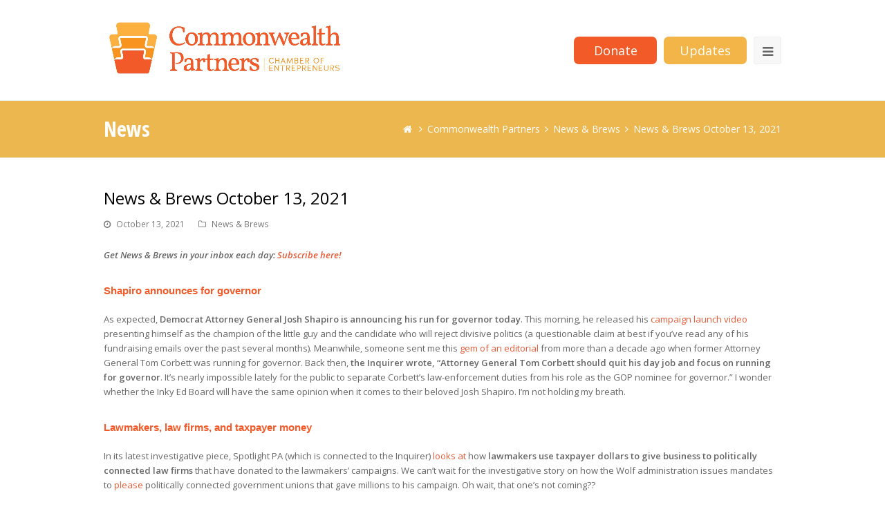

--- FILE ---
content_type: text/html; charset=UTF-8
request_url: https://thecommonwealthpartners.com/2021/10/13/news-brews-october-13-2021/
body_size: 12249
content:
<!DOCTYPE html>
<html lang="en-US" >
<head>
<meta charset="UTF-8" />
<link rel="profile" href="http://gmpg.org/xfn/11">
<link rel="pingback" href="https://thecommonwealthpartners.com/xmlrpc.php">
<title>News &#038; Brews October 13, 2021 &#8211; Commonwealth Partners</title>
<meta name='robots' content='max-image-preview:large' />
	<style>img:is([sizes="auto" i], [sizes^="auto," i]) { contain-intrinsic-size: 3000px 1500px }</style>
	<meta name="viewport" content="width=device-width, initial-scale=1">
<meta name="generator" content="Total WordPress Theme 3.3.5" />
<link rel='dns-prefetch' href='//secure.gravatar.com' />
<link rel='dns-prefetch' href='//fonts.googleapis.com' />
<link rel='dns-prefetch' href='//v0.wordpress.com' />
<link rel='dns-prefetch' href='//i0.wp.com' />
<link rel='dns-prefetch' href='//i1.wp.com' />
<link rel='dns-prefetch' href='//i2.wp.com' />
<link rel="alternate" type="application/rss+xml" title="Commonwealth Partners &raquo; Feed" href="https://thecommonwealthpartners.com/feed/" />
<link rel="alternate" type="application/rss+xml" title="Commonwealth Partners &raquo; Comments Feed" href="https://thecommonwealthpartners.com/comments/feed/" />
<link rel="alternate" type="application/rss+xml" title="Commonwealth Partners &raquo; News &#038; Brews October 13, 2021 Comments Feed" href="https://thecommonwealthpartners.com/2021/10/13/news-brews-october-13-2021/feed/" />
<link rel='stylesheet' id='js_composer_front-css' href='https://thecommonwealthpartners.com/wp-content/plugins/js_composer/assets/css/js_composer.min.css?ver=4.11.1' type='text/css' media='all' />
<link rel='stylesheet' id='wp-block-library-css' href='https://thecommonwealthpartners.com/wp-includes/css/dist/block-library/style.min.css?ver=6.8.3' type='text/css' media='all' />
<style id='wp-block-library-inline-css' type='text/css'>
.has-text-align-justify{text-align:justify;}
</style>
<style id='classic-theme-styles-inline-css' type='text/css'>
/*! This file is auto-generated */
.wp-block-button__link{color:#fff;background-color:#32373c;border-radius:9999px;box-shadow:none;text-decoration:none;padding:calc(.667em + 2px) calc(1.333em + 2px);font-size:1.125em}.wp-block-file__button{background:#32373c;color:#fff;text-decoration:none}
</style>
<link rel='stylesheet' id='mediaelement-css' href='https://thecommonwealthpartners.com/wp-includes/js/mediaelement/mediaelementplayer-legacy.min.css?ver=4.2.17' type='text/css' media='all' />
<link rel='stylesheet' id='wp-mediaelement-css' href='https://thecommonwealthpartners.com/wp-includes/js/mediaelement/wp-mediaelement.min.css?ver=6.8.3' type='text/css' media='all' />
<style id='global-styles-inline-css' type='text/css'>
:root{--wp--preset--aspect-ratio--square: 1;--wp--preset--aspect-ratio--4-3: 4/3;--wp--preset--aspect-ratio--3-4: 3/4;--wp--preset--aspect-ratio--3-2: 3/2;--wp--preset--aspect-ratio--2-3: 2/3;--wp--preset--aspect-ratio--16-9: 16/9;--wp--preset--aspect-ratio--9-16: 9/16;--wp--preset--color--black: #000000;--wp--preset--color--cyan-bluish-gray: #abb8c3;--wp--preset--color--white: #ffffff;--wp--preset--color--pale-pink: #f78da7;--wp--preset--color--vivid-red: #cf2e2e;--wp--preset--color--luminous-vivid-orange: #ff6900;--wp--preset--color--luminous-vivid-amber: #fcb900;--wp--preset--color--light-green-cyan: #7bdcb5;--wp--preset--color--vivid-green-cyan: #00d084;--wp--preset--color--pale-cyan-blue: #8ed1fc;--wp--preset--color--vivid-cyan-blue: #0693e3;--wp--preset--color--vivid-purple: #9b51e0;--wp--preset--gradient--vivid-cyan-blue-to-vivid-purple: linear-gradient(135deg,rgba(6,147,227,1) 0%,rgb(155,81,224) 100%);--wp--preset--gradient--light-green-cyan-to-vivid-green-cyan: linear-gradient(135deg,rgb(122,220,180) 0%,rgb(0,208,130) 100%);--wp--preset--gradient--luminous-vivid-amber-to-luminous-vivid-orange: linear-gradient(135deg,rgba(252,185,0,1) 0%,rgba(255,105,0,1) 100%);--wp--preset--gradient--luminous-vivid-orange-to-vivid-red: linear-gradient(135deg,rgba(255,105,0,1) 0%,rgb(207,46,46) 100%);--wp--preset--gradient--very-light-gray-to-cyan-bluish-gray: linear-gradient(135deg,rgb(238,238,238) 0%,rgb(169,184,195) 100%);--wp--preset--gradient--cool-to-warm-spectrum: linear-gradient(135deg,rgb(74,234,220) 0%,rgb(151,120,209) 20%,rgb(207,42,186) 40%,rgb(238,44,130) 60%,rgb(251,105,98) 80%,rgb(254,248,76) 100%);--wp--preset--gradient--blush-light-purple: linear-gradient(135deg,rgb(255,206,236) 0%,rgb(152,150,240) 100%);--wp--preset--gradient--blush-bordeaux: linear-gradient(135deg,rgb(254,205,165) 0%,rgb(254,45,45) 50%,rgb(107,0,62) 100%);--wp--preset--gradient--luminous-dusk: linear-gradient(135deg,rgb(255,203,112) 0%,rgb(199,81,192) 50%,rgb(65,88,208) 100%);--wp--preset--gradient--pale-ocean: linear-gradient(135deg,rgb(255,245,203) 0%,rgb(182,227,212) 50%,rgb(51,167,181) 100%);--wp--preset--gradient--electric-grass: linear-gradient(135deg,rgb(202,248,128) 0%,rgb(113,206,126) 100%);--wp--preset--gradient--midnight: linear-gradient(135deg,rgb(2,3,129) 0%,rgb(40,116,252) 100%);--wp--preset--font-size--small: 13px;--wp--preset--font-size--medium: 20px;--wp--preset--font-size--large: 36px;--wp--preset--font-size--x-large: 42px;--wp--preset--spacing--20: 0.44rem;--wp--preset--spacing--30: 0.67rem;--wp--preset--spacing--40: 1rem;--wp--preset--spacing--50: 1.5rem;--wp--preset--spacing--60: 2.25rem;--wp--preset--spacing--70: 3.38rem;--wp--preset--spacing--80: 5.06rem;--wp--preset--shadow--natural: 6px 6px 9px rgba(0, 0, 0, 0.2);--wp--preset--shadow--deep: 12px 12px 50px rgba(0, 0, 0, 0.4);--wp--preset--shadow--sharp: 6px 6px 0px rgba(0, 0, 0, 0.2);--wp--preset--shadow--outlined: 6px 6px 0px -3px rgba(255, 255, 255, 1), 6px 6px rgba(0, 0, 0, 1);--wp--preset--shadow--crisp: 6px 6px 0px rgba(0, 0, 0, 1);}:where(.is-layout-flex){gap: 0.5em;}:where(.is-layout-grid){gap: 0.5em;}body .is-layout-flex{display: flex;}.is-layout-flex{flex-wrap: wrap;align-items: center;}.is-layout-flex > :is(*, div){margin: 0;}body .is-layout-grid{display: grid;}.is-layout-grid > :is(*, div){margin: 0;}:where(.wp-block-columns.is-layout-flex){gap: 2em;}:where(.wp-block-columns.is-layout-grid){gap: 2em;}:where(.wp-block-post-template.is-layout-flex){gap: 1.25em;}:where(.wp-block-post-template.is-layout-grid){gap: 1.25em;}.has-black-color{color: var(--wp--preset--color--black) !important;}.has-cyan-bluish-gray-color{color: var(--wp--preset--color--cyan-bluish-gray) !important;}.has-white-color{color: var(--wp--preset--color--white) !important;}.has-pale-pink-color{color: var(--wp--preset--color--pale-pink) !important;}.has-vivid-red-color{color: var(--wp--preset--color--vivid-red) !important;}.has-luminous-vivid-orange-color{color: var(--wp--preset--color--luminous-vivid-orange) !important;}.has-luminous-vivid-amber-color{color: var(--wp--preset--color--luminous-vivid-amber) !important;}.has-light-green-cyan-color{color: var(--wp--preset--color--light-green-cyan) !important;}.has-vivid-green-cyan-color{color: var(--wp--preset--color--vivid-green-cyan) !important;}.has-pale-cyan-blue-color{color: var(--wp--preset--color--pale-cyan-blue) !important;}.has-vivid-cyan-blue-color{color: var(--wp--preset--color--vivid-cyan-blue) !important;}.has-vivid-purple-color{color: var(--wp--preset--color--vivid-purple) !important;}.has-black-background-color{background-color: var(--wp--preset--color--black) !important;}.has-cyan-bluish-gray-background-color{background-color: var(--wp--preset--color--cyan-bluish-gray) !important;}.has-white-background-color{background-color: var(--wp--preset--color--white) !important;}.has-pale-pink-background-color{background-color: var(--wp--preset--color--pale-pink) !important;}.has-vivid-red-background-color{background-color: var(--wp--preset--color--vivid-red) !important;}.has-luminous-vivid-orange-background-color{background-color: var(--wp--preset--color--luminous-vivid-orange) !important;}.has-luminous-vivid-amber-background-color{background-color: var(--wp--preset--color--luminous-vivid-amber) !important;}.has-light-green-cyan-background-color{background-color: var(--wp--preset--color--light-green-cyan) !important;}.has-vivid-green-cyan-background-color{background-color: var(--wp--preset--color--vivid-green-cyan) !important;}.has-pale-cyan-blue-background-color{background-color: var(--wp--preset--color--pale-cyan-blue) !important;}.has-vivid-cyan-blue-background-color{background-color: var(--wp--preset--color--vivid-cyan-blue) !important;}.has-vivid-purple-background-color{background-color: var(--wp--preset--color--vivid-purple) !important;}.has-black-border-color{border-color: var(--wp--preset--color--black) !important;}.has-cyan-bluish-gray-border-color{border-color: var(--wp--preset--color--cyan-bluish-gray) !important;}.has-white-border-color{border-color: var(--wp--preset--color--white) !important;}.has-pale-pink-border-color{border-color: var(--wp--preset--color--pale-pink) !important;}.has-vivid-red-border-color{border-color: var(--wp--preset--color--vivid-red) !important;}.has-luminous-vivid-orange-border-color{border-color: var(--wp--preset--color--luminous-vivid-orange) !important;}.has-luminous-vivid-amber-border-color{border-color: var(--wp--preset--color--luminous-vivid-amber) !important;}.has-light-green-cyan-border-color{border-color: var(--wp--preset--color--light-green-cyan) !important;}.has-vivid-green-cyan-border-color{border-color: var(--wp--preset--color--vivid-green-cyan) !important;}.has-pale-cyan-blue-border-color{border-color: var(--wp--preset--color--pale-cyan-blue) !important;}.has-vivid-cyan-blue-border-color{border-color: var(--wp--preset--color--vivid-cyan-blue) !important;}.has-vivid-purple-border-color{border-color: var(--wp--preset--color--vivid-purple) !important;}.has-vivid-cyan-blue-to-vivid-purple-gradient-background{background: var(--wp--preset--gradient--vivid-cyan-blue-to-vivid-purple) !important;}.has-light-green-cyan-to-vivid-green-cyan-gradient-background{background: var(--wp--preset--gradient--light-green-cyan-to-vivid-green-cyan) !important;}.has-luminous-vivid-amber-to-luminous-vivid-orange-gradient-background{background: var(--wp--preset--gradient--luminous-vivid-amber-to-luminous-vivid-orange) !important;}.has-luminous-vivid-orange-to-vivid-red-gradient-background{background: var(--wp--preset--gradient--luminous-vivid-orange-to-vivid-red) !important;}.has-very-light-gray-to-cyan-bluish-gray-gradient-background{background: var(--wp--preset--gradient--very-light-gray-to-cyan-bluish-gray) !important;}.has-cool-to-warm-spectrum-gradient-background{background: var(--wp--preset--gradient--cool-to-warm-spectrum) !important;}.has-blush-light-purple-gradient-background{background: var(--wp--preset--gradient--blush-light-purple) !important;}.has-blush-bordeaux-gradient-background{background: var(--wp--preset--gradient--blush-bordeaux) !important;}.has-luminous-dusk-gradient-background{background: var(--wp--preset--gradient--luminous-dusk) !important;}.has-pale-ocean-gradient-background{background: var(--wp--preset--gradient--pale-ocean) !important;}.has-electric-grass-gradient-background{background: var(--wp--preset--gradient--electric-grass) !important;}.has-midnight-gradient-background{background: var(--wp--preset--gradient--midnight) !important;}.has-small-font-size{font-size: var(--wp--preset--font-size--small) !important;}.has-medium-font-size{font-size: var(--wp--preset--font-size--medium) !important;}.has-large-font-size{font-size: var(--wp--preset--font-size--large) !important;}.has-x-large-font-size{font-size: var(--wp--preset--font-size--x-large) !important;}
:where(.wp-block-post-template.is-layout-flex){gap: 1.25em;}:where(.wp-block-post-template.is-layout-grid){gap: 1.25em;}
:where(.wp-block-columns.is-layout-flex){gap: 2em;}:where(.wp-block-columns.is-layout-grid){gap: 2em;}
:root :where(.wp-block-pullquote){font-size: 1.5em;line-height: 1.6;}
</style>
<link rel='stylesheet' id='wpex-style-css' href='https://thecommonwealthpartners.com/wp-content/themes/cpartners/style.css?ver=3.3.5' type='text/css' media='all' />
<link rel='stylesheet' id='cwp-overrides-css' href='https://thecommonwealthpartners.com/wp-content/themes/cpartners/overrides.css?ver=20190524-01' type='text/css' media='all' />
<link rel='stylesheet' id='rs-plugin-settings-css' href='https://thecommonwealthpartners.com/wp-content/plugins/revslider/public/assets/css/settings.css?ver=5.2.3.5' type='text/css' media='all' />
<style id='rs-plugin-settings-inline-css' type='text/css'>
#rs-demo-id {}
</style>
<link rel='stylesheet' id='simple-staff-list-css' href='https://thecommonwealthpartners.com/wp-content/plugins/simple-staff-list/public/css/simple-staff-list-public.css?ver=2.2.1' type='text/css' media='all' />
<link rel='stylesheet' id='wpex-font-awesome-css' href='https://thecommonwealthpartners.com/wp-content/themes/cpartners/css/lib/font-awesome.min.css?ver=4.3.0' type='text/css' media='all' />
<link rel='stylesheet' id='wpex-google-font-open-sans-css' href='//fonts.googleapis.com/css?family=Open+Sans%3A100%2C200%2C300%2C400%2C500%2C600%2C700%2C800%2C900100italic%2C200italic%2C300italic%2C400italic%2C500italic%2C600italic%2C700italic%2C800italic%2C900italic&#038;subset=latin&#038;ver=6.8.3' type='text/css' media='all' />
<link rel='stylesheet' id='wpex-google-font-open-sans-condensed-css' href='//fonts.googleapis.com/css?family=Open+Sans+Condensed%3A100%2C200%2C300%2C400%2C500%2C600%2C700%2C800%2C900100italic%2C200italic%2C300italic%2C400italic%2C500italic%2C600italic%2C700italic%2C800italic%2C900italic&#038;subset=latin&#038;ver=6.8.3' type='text/css' media='all' />
<link rel='stylesheet' id='wpex-visual-composer-css' href='https://thecommonwealthpartners.com/wp-content/themes/cpartners/css/wpex-visual-composer.css?ver=3.3.5' type='text/css' media='all' />
<link rel='stylesheet' id='wpex-visual-composer-extend-css' href='https://thecommonwealthpartners.com/wp-content/themes/cpartners/css/wpex-visual-composer-extend.css?ver=3.3.5' type='text/css' media='all' />
<link rel='stylesheet' id='wpex-responsive-css' href='https://thecommonwealthpartners.com/wp-content/themes/cpartners/css/wpex-responsive.css?ver=3.3.5' type='text/css' media='all' />
<link rel='stylesheet' id='social-logos-css' href='https://thecommonwealthpartners.com/wp-content/plugins/jetpack/_inc/social-logos/social-logos.min.css?ver=9.9.1' type='text/css' media='all' />
<link rel='stylesheet' id='jetpack_css-css' href='https://thecommonwealthpartners.com/wp-content/plugins/jetpack/css/jetpack.css?ver=9.9.1' type='text/css' media='all' />
<script type="text/javascript" src="https://thecommonwealthpartners.com/wp-includes/js/jquery/jquery.min.js?ver=3.7.1" id="jquery-core-js"></script>
<script type="text/javascript" src="https://thecommonwealthpartners.com/wp-includes/js/jquery/jquery-migrate.min.js?ver=3.4.1" id="jquery-migrate-js"></script>
<script type="text/javascript" src="https://thecommonwealthpartners.com/wp-content/plugins/revslider/public/assets/js/jquery.themepunch.tools.min.js?ver=5.2.3.5" id="tp-tools-js"></script>
<script type="text/javascript" src="https://thecommonwealthpartners.com/wp-content/plugins/revslider/public/assets/js/jquery.themepunch.revolution.min.js?ver=5.2.3.5" id="revmin-js"></script>
<link rel="https://api.w.org/" href="https://thecommonwealthpartners.com/wp-json/" /><link rel="alternate" title="JSON" type="application/json" href="https://thecommonwealthpartners.com/wp-json/wp/v2/posts/2401" /><link rel="EditURI" type="application/rsd+xml" title="RSD" href="https://thecommonwealthpartners.com/xmlrpc.php?rsd" />
<meta name="generator" content="WordPress 6.8.3" />
<link rel="canonical" href="https://thecommonwealthpartners.com/2021/10/13/news-brews-october-13-2021/" />
<link rel='shortlink' href='https://wp.me/p8iKyB-CJ' />
<link rel="alternate" title="oEmbed (JSON)" type="application/json+oembed" href="https://thecommonwealthpartners.com/wp-json/oembed/1.0/embed?url=https%3A%2F%2Fthecommonwealthpartners.com%2F2021%2F10%2F13%2Fnews-brews-october-13-2021%2F" />
<link rel="alternate" title="oEmbed (XML)" type="text/xml+oembed" href="https://thecommonwealthpartners.com/wp-json/oembed/1.0/embed?url=https%3A%2F%2Fthecommonwealthpartners.com%2F2021%2F10%2F13%2Fnews-brews-october-13-2021%2F&#038;format=xml" />
<style type='text/css'>img#wpstats{display:none}</style>
		<!--[if IE 8]><link rel="stylesheet" type="text/css" href="https://thecommonwealthpartners.com/wp-content/themes/cpartners/css/ie8.css" media="screen"><![endif]--><!--[if IE 9]><link rel="stylesheet" type="text/css" href="https://thecommonwealthpartners.com/wp-content/themes/cpartners/css/ie9.css" media="screen"><![endif]--><!--[if lt IE 9]><script src="https://thecommonwealthpartners.com/wp-content/themes/cpartners/js/html5.js"></script><![endif]--><meta name="generator" content="Powered by Visual Composer - drag and drop page builder for WordPress."/>
<!--[if lte IE 9]><link rel="stylesheet" type="text/css" href="https://thecommonwealthpartners.com/wp-content/plugins/js_composer/assets/css/vc_lte_ie9.min.css" media="screen"><![endif]--><!--[if IE  8]><link rel="stylesheet" type="text/css" href="https://thecommonwealthpartners.com/wp-content/plugins/js_composer/assets/css/vc-ie8.min.css" media="screen"><![endif]--><meta name="generator" content="Powered by Slider Revolution 5.2.3.5 - responsive, Mobile-Friendly Slider Plugin for WordPress with comfortable drag and drop interface." />

<!-- Jetpack Open Graph Tags -->
<meta property="og:type" content="article" />
<meta property="og:title" content="News &#038; Brews October 13, 2021" />
<meta property="og:url" content="https://thecommonwealthpartners.com/2021/10/13/news-brews-october-13-2021/" />
<meta property="og:description" content="Get News &amp; Brews in your inbox each day: Subscribe here! Shapiro announces for governor As expected, Democrat Attorney General Josh Shapiro is announcing his run for governor today. This mornin…" />
<meta property="article:published_time" content="2021-10-13T11:16:25+00:00" />
<meta property="article:modified_time" content="2021-10-13T11:52:50+00:00" />
<meta property="og:site_name" content="Commonwealth Partners" />
<meta property="og:image" content="https://thecommonwealthpartners.com/wp-content/uploads/2021/02/NAB_Social.jpg" />
<meta property="og:locale" content="en_US" />
<meta name="twitter:image" content="https://thecommonwealthpartners.com/wp-content/uploads/2021/02/NAB_Social.jpg" />
<meta name="twitter:card" content="summary_large_image" />
<meta name="twitter:title" content="News &#038; Brews October 13, 2021" />

<!-- End Jetpack Open Graph Tags -->
			<link rel="stylesheet" type="text/css" id="wp-custom-css" href="https://thecommonwealthpartners.com/?custom-css=d6b2c068fc" />
		<noscript><style type="text/css"> .wpb_animate_when_almost_visible { opacity: 1; }</style></noscript><!-- TOTAL CSS -->
<style type="text/css">
/*ACCENT COLOR*/.wpex-carousel-woocommerce .wpex-carousel-entry-details,a,.wpex-accent-color,#site-navigation .dropdown-menu a:hover,#site-navigation .dropdown-menu >.current-menu-item >a,#site-navigation .dropdown-menu >.current-menu-parent >a,h1 a:hover,h2 a:hover,a:hover h2,h3 a:hover,h4 a:hover,h5 a:hover,h6 a:hover,.entry-title a:hover,.modern-menu-widget a:hover,.theme-button.outline,.theme-button.clean{color:#e75a35}.vcex-skillbar-bar,.vcex-icon-box.style-five.link-wrap:hover,.vcex-icon-box.style-four.link-wrap:hover,.vcex-recent-news-date span.month,.vcex-pricing.featured .vcex-pricing-header,.vcex-testimonials-fullslider .sp-button:hover,.vcex-testimonials-fullslider .sp-selected-button,.vcex-social-links a:hover,.vcex-testimonials-fullslider.light-skin .sp-button:hover,.vcex-testimonials-fullslider.light-skin .sp-selected-button,.vcex-divider-dots span,.wpex-accent-bg,.background-highlight,input[type="submit"],.theme-button,button,.theme-button.outline:hover,.active .theme-button,.theme-button.active,#main .tagcloud a:hover,.post-tags a:hover,.wpex-carousel .owl-dot.active,.navbar-style-one .menu-button >a >span.link-inner,.wpex-carousel .owl-prev,.wpex-carousel .owl-next,body #header-two-search #header-two-search-submit,.theme-button:hover,.modern-menu-widget li.current-menu-item a,#wp-calendar caption,#site-scroll-top:hover,input[type="submit"]:hover,button:hover,.wpex-carousel .owl-prev:hover,.wpex-carousel .owl-next:hover,#site-navigation .menu-button >a >span.link-inner,#site-navigation .menu-button >a >span.link-inner:hover,.navbar-style-six .dropdown-menu >.current-menu-item >a,.navbar-style-six .dropdown-menu >.current-menu-parent >a{background-color:#e75a35}.vcex-heading-bottom-border-w-color{border-bottom-color:#e75a35}.wpb_tabs.tab-style-alternative-two .wpb_tabs_nav li.ui-tabs-active a{border-bottom-color:#e75a35}.theme-button.outline{border-color:#e75a35}#searchform-dropdown{border-color:#e75a35}.toggle-bar-btn:hover{border-top-color:#e75a35;border-right-color:#e75a35}body #site-navigation-wrap.nav-dropdown-top-border .dropdown-menu >li >ul{border-top-color:#e75a35}/*TYPOGRAPHY*/body{font-family:Open Sans}#site-navigation .dropdown-menu a{font-size:16px}.page-header .page-header-title{font-family:Open Sans Condensed;font-weight:700;font-size:30px}.site-breadcrumbs{font-family:Open Sans;font-size:14px}/*CUSTOMIZER STYLING*/@media only screen and (min-width:960px){#site-logo img{max-width:350px}}@media only screen and (min-width:768px) and (max-width:959px){#site-logo img{max-width:350px}}.site-breadcrumbs{color:#ffffff}.site-breadcrumbs a{color:#ffffff}.page-header.wpex-supports-mods{background-color:#edb74f}.page-header.wpex-supports-mods .page-header-title{color:#ffffff}.theme-button,input[type="submit"],button{color:#ffffff;background:#e75a35}.navbar-style-one .menu-button >a >span.link-inner:hover{color:#ffffff;background:#e75a35}#site-logo img{}.wpex-vc-column-wrapper{margin-bottom:40px}
</style></head>

<!-- Begin Body -->
<body class="wp-singular post-template-default single single-post postid-2401 single-format-standard wp-theme-cpartners wpex-theme wpex-responsive full-width-main-layout skin-base no-composer wpex-live-site has-sidebar content-right-sidebar post-in-category-news-and-brews has-breadcrumbs breadcrumbs-position-default sidebar-widget-icons wpex-mobile-toggle-menu-icon_buttons has-mobile-menu wpb-js-composer js-comp-ver-4.11.1 vc_responsive" itemscope="itemscope" itemtype="http://schema.org/WebPage">

<!-- Google Tag Manager -->
<noscript><iframe src="//www.googletagmanager.com/ns.html?id=GTM-5P7KH3"
height="0" width="0" style="display:none;visibility:hidden"></iframe></noscript>
<script>(function(w,d,s,l,i){w[l]=w[l]||[];w[l].push({'gtm.start':
new Date().getTime(),event:'gtm.js'});var f=d.getElementsByTagName(s)[0],
j=d.createElement(s),dl=l!='dataLayer'?'&l='+l:'';j.async=true;j.src=
'//www.googletagmanager.com/gtm.js?id='+i+dl;f.parentNode.insertBefore(j,f);
})(window,document,'script','dataLayer','GTM-5P7KH3');</script>
<!-- End Google Tag Manager -->


<div id="outer-wrap" class="clr">

	
	<div id="wrap" class="clr">

		

<header id="site-header" class="header-one wpex-full-width fixed-scroll wpex-shrink-sticky-header clr" itemscope="itemscope" itemtype="http://schema.org/WPHeader">
	<a href="/donate/" class="m-menu-donate">Donate</a>

	
	<div id="site-header-inner" class="container clr">

		
<div id="site-logo" class="site-branding clr header-one-logo">
	<div id="site-logo-inner" class="clr">
									<a href="https://thecommonwealthpartners.com/" title="Commonwealth Partners" rel="home" class="main-logo"><img src="//thecommonwealthpartners.com/wp-content/uploads/2018/06/cpcoe-logo-horiz_preview.jpeg" alt="Commonwealth Partners" width="" height="" data-no-retina /></a>
									</div><!-- #site-logo-inner -->
</div><!-- #site-logo -->
	
	<div id="site-navigation-wrap" class="navbar-style-one wpex-dropdowns-caret clr">

		<nav id="site-navigation" class="navigation main-navigation clr" itemscope="itemscope" itemtype="http://schema.org/SiteNavigationElement">

			
				<ul id="menu-main" class="dropdown-menu sf-menu"><li id="menu-item-58" class="local-scroll menu-item menu-item-type-custom menu-item-object-custom menu-item-58"><a href="/#about"><span class="link-inner">About</span></a></li>
<li id="menu-item-844" class="menu-item menu-item-type-post_type menu-item-object-page menu-item-844"><a href="https://thecommonwealthpartners.com/leadership/"><span class="link-inner">Leadership</span></a></li>
<li id="menu-item-1077" class="menu-item menu-item-type-post_type menu-item-object-page menu-item-1077"><a href="https://thecommonwealthpartners.com/team/"><span class="link-inner">Team</span></a></li>
<li id="menu-item-1109" class="d-menu-donate menu-item menu-item-type-custom menu-item-object-custom menu-item-1109"><a target="_blank" href="/donate/"><span class="link-inner">Donate</span></a></li>
<li id="menu-item-1428" class="menu-item menu-item-type-taxonomy menu-item-object-category current-post-ancestor current-menu-parent current-post-parent menu-item-1428"><a href="https://thecommonwealthpartners.com/category/news-and-brews/"><span class="link-inner">Today&#8217;s News</span></a></li>
<li id="menu-item-4124" class="menu-item menu-item-type-post_type menu-item-object-page menu-item-4124"><a href="https://thecommonwealthpartners.com/winningedge/"><span class="link-inner">The Winning Edge</span></a></li>
<li id="menu-item-882" class="menu-item menu-item-type-taxonomy menu-item-object-category menu-item-882"><a href="https://thecommonwealthpartners.com/category/news/"><span class="link-inner">Latest Commentaries</span></a></li>
<li id="menu-item-1264" class="menu-item menu-item-type-post_type menu-item-object-page menu-item-1264"><a href="https://thecommonwealthpartners.com/political-action-committees/"><span class="link-inner">Political Activity</span></a></li>
<li id="menu-item-169" class="local-scroll menu-item menu-item-type-custom menu-item-object-custom menu-item-169"><a href="/#contact"><span class="link-inner">Contact</span></a></li>
<li id="menu-item-1040" class="signup menu-item menu-item-type-custom menu-item-object-custom menu-item-1040"><a target="_blank" href="https://thecommonwealthpartners.us13.list-manage.com/subscribe?u=39c87b48dffef167fd59f8af4&#038;id=14ce1b2a56"><span class="link-inner">Sign up for updates</span></a></li>
<li class="search-toggle-li wpex-menu-extra"><a href="#" class="site-search-toggle search-dropdown-toggle"><span class="link-inner"><span class="fa fa-search"></span></span></a></li></ul>
			
		</nav><!-- #site-navigation -->

	</div><!-- #site-navigation-wrap -->

	

<div id="mobile-menu" class="clr wpex-mobile-menu-toggle wpex-hidden">
	<a href="/donate/" class="t-menu-donate">Donate</a>
        <a target="_blank" href="https://thecommonwealthpartners.us13.list-manage.com/subscribe?u=39c87b48dffef167fd59f8af4&id=14ce1b2a56" class="t-menu-updates">Updates</a>
			<a href="#" class="mobile-menu-toggle"><span class="fa fa-navicon"></span></a>
		</div><!-- #mobile-menu -->

<div id="searchform-dropdown" class="header-searchform-wrap clr">
	
<form method="get" class="searchform" action="https://thecommonwealthpartners.com/">
	<input type="search" class="field" name="s" placeholder="Search" />
		<button type="submit" class="searchform-submit">
		<span class="fa fa-search"></span>
	</button>
</form></div><!-- #searchform-dropdown -->
	</div><!-- #site-header-inner -->

	
</header><!-- #header -->


		
		<main id="main" class="site-main clr" itemprop="" itemscope="itemscope" itemtype="http://schema.org/Blog">

			

<header class="page-header wpex-supports-mods">

	
	<div class="page-header-inner container clr">

		<span class="page-header-title wpex-clr">News</span><nav class="site-breadcrumbs wpex-clr position-default"><div class="breadcrumb-trail"><span itemscope itemtype="http://data-vocabulary.org/Breadcrumb"><a href="https://thecommonwealthpartners.com/" title="Commonwealth Partners" rel="home" class="trail-begin" itemprop="url"><span itemprop="title"><span class="fa fa-home"></span><span class="display-none">Home</span></span></a></span><span class="sep"> <span class="fa fa-angle-right"></span> </span><span itemscope itemtype="http://data-vocabulary.org/Breadcrumb" class="trail-blog-url"> <a href="https://thecommonwealthpartners.com/commonwealth-partners/" title="Commonwealth Partners" itemprop="url"><span itemprop="title">Commonwealth Partners</span></a></span><span class="sep"> <span class="fa fa-angle-right"></span> </span><span class="trail-post-categories"><span itemscope itemtype="http://data-vocabulary.org/Breadcrumb"><a href="https://thecommonwealthpartners.com/category/news-and-brews/" title="News &amp; Brews" class="term-8" itemprop="url"><span itemprop="title">News &amp; Brews</span></a></span></span><span class="sep"> <span class="fa fa-angle-right"></span> </span>News &#038; Brews October 13, 2021</div></nav>
	</div><!-- .page-header-inner -->

	
</header><!-- .page-header -->


	<div id="content-wrap" class="container clr">

		
		<div id="primary" class="content-area clr">

			
			<div id="content" class="site-content clr">

				
				
<article class="single-blog-article clr" itemprop="blogPost" itemscope="itemscope" itemtype="http://schema.org/BlogPosting">

	
<header class="single-blog-header clr">
	<h1 class="single-post-title entry-title" itemprop="headline">News &#038; Brews October 13, 2021</h1><!-- .single-post-title -->
</header><!-- .blog-single-header -->
<ul class="meta clr meta-with-title">

	
					<li class="meta-date"><span class="fa fa-clock-o"></span><time class="updated" datetime="2021-10-13" itemprop="datePublished" pubdate>October 13, 2021</time></li>
		
		
		
		
	
		
		
					<li class="meta-category"><span class="fa fa-folder-o"></span><a href="https://thecommonwealthpartners.com/category/news-and-brews/" rel="category tag">News &amp; Brews</a></li>
		
		
	
		
		
		
		
	
</ul><!-- .meta -->
<div class="entry clr" itemprop="text">
	<p><em><strong>Get News &amp; Brews in your inbox each day: <a href="https://thecommonwealthpartners.us13.list-manage.com/subscribe?u=39c87b48dffef167fd59f8af4&amp;id=14ce1b2a56">Subscribe here!</a></strong></em></p>
<h3><span style="color: #f15a29; font-family: arial, helvetica neue, helvetica, sans-serif;"><strong>Shapiro announces for governor</strong></span></h3>
<p>As expected,<strong> Democrat Attorney General Josh Shapiro is announcing his run for governor today</strong>. This morning, he released his <a href="https://urldefense.proofpoint.com/v2/url?u=https-3A__www.youtube.com_watch-3Fv-3Dhiks7AyGwbE&amp;d=DwMFaQ&amp;c=euGZstcaTDllvimEN8b7jXrwqOf-v5A_CdpgnVfiiMM&amp;r=CYXtC3eDy1mCMs8nNGpHXVZOimmJmlxrjHIOwXg7Luc&amp;m=9L63YdLgmTg3JZa3ZHJ7wr6gm_EYkA7eCZUkLNPMvRU&amp;s=ESDJRBGPWqTChAslqEOUbh1Arrvw55sLSmjUPI5Aiig&amp;e=" target="_blank" rel="noopener">campaign launch video</a> presenting himself as the champion of the little guy and the candidate who will reject divisive politics (a questionable claim at best if you&#8217;ve read any of his fundraising emails over the past several months). Meanwhile, someone sent me this <a href="https://urldefense.proofpoint.com/v2/url?u=https-3A__www.inquirer.com_philly_blogs_inq-5Fed-5Fboard_Corbett-5Fthe-5Fcandidate-5Fshould-5Fresign-5FAG-5Fjob.html&amp;d=DwMFaQ&amp;c=euGZstcaTDllvimEN8b7jXrwqOf-v5A_CdpgnVfiiMM&amp;r=CYXtC3eDy1mCMs8nNGpHXVZOimmJmlxrjHIOwXg7Luc&amp;m=9L63YdLgmTg3JZa3ZHJ7wr6gm_EYkA7eCZUkLNPMvRU&amp;s=RtAIeVmmzbwXlmSm5lyraTbuk_G-BH8OC8tpvMiNjCs&amp;e=" target="_blank" rel="noopener">gem of an editorial</a> from more than a decade ago when former Attorney General Tom Corbett was running for governor. Back then, <strong>the Inquirer wrote, &#8220;Attorney General Tom Corbett should quit his day job and focus on running for governor</strong>. It’s nearly impossible lately for the public to separate Corbett’s law-enforcement duties from his role as the GOP nominee for governor.&#8221; I wonder whether the Inky Ed Board will have the same opinion when it comes to their beloved Josh Shapiro. I&#8217;m not holding my breath.</p>
<h3><span style="color: #f15a29; font-family: arial, helvetica neue, helvetica, sans-serif;"><strong>Lawmakers, law firms, and taxpayer money</strong></span></h3>
<p>In its latest investigative piece, Spotlight PA (which is connected to the Inquirer) <a href="https://urldefense.proofpoint.com/v2/url?u=https-3A__www.spotlightpa.org_news_2021_10_pa-2Dlawmakers-2Dcampaign-2Dfinance-2Dlaw-2Dfirms_&amp;d=DwMFaQ&amp;c=euGZstcaTDllvimEN8b7jXrwqOf-v5A_CdpgnVfiiMM&amp;r=CYXtC3eDy1mCMs8nNGpHXVZOimmJmlxrjHIOwXg7Luc&amp;m=9L63YdLgmTg3JZa3ZHJ7wr6gm_EYkA7eCZUkLNPMvRU&amp;s=OuOFjF6rfLlWz64ROOh7cPV0Yx3L69KfHR8hsb3TYao&amp;e=" target="_blank" rel="noopener">looks at</a> how<strong> lawmakers use taxpayer dollars to give business to politically connected law firms</strong> that have donated to the lawmakers&#8217; campaigns. We can&#8217;t wait for the investigative story on how the Wolf administration issues mandates to <a href="https://urldefense.proofpoint.com/v2/url?u=https-3A__www.commonwealthfoundation.org_policyblog_detail_gov-2Dwolf-2Dcontradicts-2Dhimself-2Dimplements-2Dschool-2Dmask-2Dmandate&amp;d=DwMFaQ&amp;c=euGZstcaTDllvimEN8b7jXrwqOf-v5A_CdpgnVfiiMM&amp;r=CYXtC3eDy1mCMs8nNGpHXVZOimmJmlxrjHIOwXg7Luc&amp;m=9L63YdLgmTg3JZa3ZHJ7wr6gm_EYkA7eCZUkLNPMvRU&amp;s=HWsu_7O7ETnymoglcCrmC6NaYAtjtq-hSaUJKU_sXWM&amp;e=" target="_blank" rel="noopener">please</a> politically connected government unions that gave millions to his campaign. Oh wait, that one&#8217;s not coming??</p>
<h3><span style="color: #f15a29; font-family: arial, helvetica neue, helvetica, sans-serif;"><strong>More redistricting hearings today </strong></span></h3>
<p>The Legislative Reapportionment Commission, responsible for drawing state legislative lines, will hold a <strong>hearing this afternoon &#8220;to explore legislative redistricting issues affecting racial and other minority populations</strong>, including concerns under the Federal Voting Rights Act.&#8221; The 2pm hearing will be <a href="https://urldefense.proofpoint.com/v2/url?u=https-3A__www.pasenategop.com_blog_lrc-2D101321_&amp;d=DwMFaQ&amp;c=euGZstcaTDllvimEN8b7jXrwqOf-v5A_CdpgnVfiiMM&amp;r=CYXtC3eDy1mCMs8nNGpHXVZOimmJmlxrjHIOwXg7Luc&amp;m=9L63YdLgmTg3JZa3ZHJ7wr6gm_EYkA7eCZUkLNPMvRU&amp;s=Ft2H6EV2JyThpGFAL4pVzAq2F77acV68th3dKeXY_E8&amp;e=" target="_blank" rel="noopener">live-streamed here</a>. Separately, the House State Government Committee will hold a <strong>hearing on congressional redistricting this afternoon</strong> at 4pm. This is part of a <a href="https://urldefense.proofpoint.com/v2/url?u=http-3A__www.paredistricting.com_hearingschedule&amp;d=DwMFaQ&amp;c=euGZstcaTDllvimEN8b7jXrwqOf-v5A_CdpgnVfiiMM&amp;r=CYXtC3eDy1mCMs8nNGpHXVZOimmJmlxrjHIOwXg7Luc&amp;m=9L63YdLgmTg3JZa3ZHJ7wr6gm_EYkA7eCZUkLNPMvRU&amp;s=MlUDAS6kRJVvoNZxdAfkOfRfkDjsmTWTn2cMXj25cKA&amp;e=" target="_blank" rel="noopener">series</a> of regional hearings the committee is holding. Today&#8217;s hearing will be <a href="https://urldefense.proofpoint.com/v2/url?u=https-3A__livestream.com_accounts_21610338_events_9879764_player-3Fwidth-3D640-26height-3D360-26enableInfoAndActivity-3Dtrue-26defaultDrawer-3D-26autoPlay-3Dtrue-26mute-3Dfalse&amp;d=DwMFaQ&amp;c=euGZstcaTDllvimEN8b7jXrwqOf-v5A_CdpgnVfiiMM&amp;r=CYXtC3eDy1mCMs8nNGpHXVZOimmJmlxrjHIOwXg7Luc&amp;m=9L63YdLgmTg3JZa3ZHJ7wr6gm_EYkA7eCZUkLNPMvRU&amp;s=BXclTFXy0PmoSoPrtifwBaX00NIST1raEbqJ-bFfOEE&amp;e=" target="_blank" rel="noopener">live-streamed here</a>.</p>
<h3><span style="color: #f15a29; font-family: arial, helvetica neue, helvetica, sans-serif;"><strong>Testimony alleges Johnny Doc threatened agency head</strong></span></h3>
<p>As the federal trial of Philadelphia labor leader John &#8220;Johnny Doc&#8221; Dougherty is in its second week, testimony <a href="https://urldefense.proofpoint.com/v2/url?u=https-3A__whyy.[base64]&amp;d=DwMFaQ&amp;c=euGZstcaTDllvimEN8b7jXrwqOf-v5A_CdpgnVfiiMM&amp;r=CYXtC3eDy1mCMs8nNGpHXVZOimmJmlxrjHIOwXg7Luc&amp;m=9L63YdLgmTg3JZa3ZHJ7wr6gm_EYkA7eCZUkLNPMvRU&amp;s=JmBkX3GKna9Fr6kPe6YoSsgber0g3GdVyUoTxzPpdik&amp;e=" target="_blank" rel="noopener">alleges</a> he &#8220;threatened the former head of Philadelphia’s Department of Licenses &amp; Inspections during a meeting in Councilmember Bobby Henon’s office, saying he could have the commissioner fired.&#8221; The testimony comes amid <strong>allegations that Johnny Doc paid Henon $70,000 for a &#8220;no-show job&#8221; at IBEW Local 98 in exchange for official actions by Henon</strong>. This trial is significant given Johnny Doc has <a href="https://urldefense.proofpoint.com/v2/url?u=https-3A__infogram.com_johnny-2Ddoc-2Dpolitical-2Dspending-2D1hkv2n50703n2x3&amp;d=DwMFaQ&amp;c=euGZstcaTDllvimEN8b7jXrwqOf-v5A_CdpgnVfiiMM&amp;r=CYXtC3eDy1mCMs8nNGpHXVZOimmJmlxrjHIOwXg7Luc&amp;m=9L63YdLgmTg3JZa3ZHJ7wr6gm_EYkA7eCZUkLNPMvRU&amp;s=phTfyPKk7KWNNxZnQzV6-M49q9jZLcEwNtAbf5wpvUk&amp;e=" target="_blank" rel="noopener">bankrolled</a> dozens and dozens of political candidates across the state.</p>

<div id='jp-relatedposts' class='jp-relatedposts' >
	<h3 class="jp-relatedposts-headline"><em>Related</em></h3>
</div>
			<h2 class="text-center mt-50px">Sign up to get News &amp; Brews in your inbox</h2>
		<a href="https://thecommonwealthpartners.us13.list-manage.com/subscribe?u=39c87b48dffef167fd59f8af4&id=14ce1b2a56" class="mb-50px news-and-brews-signup-cta--detail">Sign up for updates</a>
	</div><!-- .entry -->

<div class="wpex-social-share position-horizontal clr"><div class="sharedaddy sd-sharing-enabled"><div class="robots-nocontent sd-block sd-social sd-social-icon sd-sharing"><h3 class="sd-title">Share this:</h3><div class="sd-content"><ul><li class="share-twitter"><a rel="nofollow noopener noreferrer" data-shared="sharing-twitter-2401" class="share-twitter sd-button share-icon no-text" href="https://thecommonwealthpartners.com/2021/10/13/news-brews-october-13-2021/?share=twitter" target="_blank" title="Click to share on Twitter"><span></span><span class="sharing-screen-reader-text">Click to share on Twitter (Opens in new window)</span></a></li><li class="share-facebook"><a rel="nofollow noopener noreferrer" data-shared="sharing-facebook-2401" class="share-facebook sd-button share-icon no-text" href="https://thecommonwealthpartners.com/2021/10/13/news-brews-october-13-2021/?share=facebook" target="_blank" title="Click to share on Facebook"><span></span><span class="sharing-screen-reader-text">Click to share on Facebook (Opens in new window)</span></a></li><li class="share-end"></li></ul></div></div></div></div> 
</article><!-- .entry -->
				
			</div><!-- #content -->

			
		</div><!-- #primary -->

		

<aside id="sidebar" class="sidebar-container sidebar-primary" itemscope="itemscope" itemtype="http://schema.org/WPSideBar">

	
	<div id="sidebar-inner" class="clr">

		<div class="sidebar-box widget_search clr">
<form method="get" class="searchform" action="https://thecommonwealthpartners.com/">
	<input type="search" class="field" name="s" placeholder="Search" />
		<button type="submit" class="searchform-submit">
		<span class="fa fa-search"></span>
	</button>
</form></div>
		<div class="sidebar-box widget_recent_entries clr">
		<div class="widget-title">Recent Posts</div>
		<ul>
											<li>
					<a href="https://thecommonwealthpartners.com/2026/01/16/news-brews-january-16-2026/">News &#038; Brews January 16, 2026</a>
									</li>
											<li>
					<a href="https://thecommonwealthpartners.com/2026/01/15/news-brews-january-15-2026/">News &#038; Brews January 15, 2026</a>
									</li>
											<li>
					<a href="https://thecommonwealthpartners.com/2026/01/14/news-brews-january-14-2026/">News &#038; Brews January 14, 2026</a>
									</li>
											<li>
					<a href="https://thecommonwealthpartners.com/2026/01/13/news-brews-january-13-2026/">News &#038; Brews January 13, 2026</a>
									</li>
											<li>
					<a href="https://thecommonwealthpartners.com/2026/01/12/news-brews-january-12-2026/">News &#038; Brews January 12, 2026</a>
									</li>
					</ul>

		</div><div class="sidebar-box widget_categories clr"><div class="widget-title">Categories</div>
			<ul>
					<li class="cat-item cat-item-7"><a href="https://thecommonwealthpartners.com/category/core-documents/">Core Documents</a>
</li>
	<li class="cat-item cat-item-4"><a href="https://thecommonwealthpartners.com/category/news/">News</a>
</li>
	<li class="cat-item cat-item-8"><a href="https://thecommonwealthpartners.com/category/news-and-brews/">News &amp; Brews</a>
</li>
	<li class="cat-item cat-item-5"><a href="https://thecommonwealthpartners.com/category/podcasts/">Podcasts</a>
</li>
	<li class="cat-item cat-item-1"><a href="https://thecommonwealthpartners.com/category/uncategorized/">Uncategorized</a>
</li>
	<li class="cat-item cat-item-9"><a href="https://thecommonwealthpartners.com/category/winning-edge/">Winning Edge</a>
</li>
			</ul>

			</div>
	</div><!-- #sidebar-inner -->

	
</aside><!-- #sidebar -->


	</div><!-- .container -->


            

    <div class="post-pagination-wrap clr">

        <ul class="post-pagination container clr">

            
                <li class="post-prev"><a href="https://thecommonwealthpartners.com/2021/10/12/news-brews-october-12-2021/" rel="prev"><span class="fa fa-angle-double-left"></span>News &#038; Brews October 12, 2021</a></li>

            
            
                <li class="post-next"><a href="https://thecommonwealthpartners.com/2021/10/14/news-brews-october-14-2021/" rel="next">News &#038; Brews October 14, 2021<span class="fa fa-angle-double-right"></span></a></li>

                        
        </ul><!-- .post-post-pagination -->

    </div><!-- .post-pagination-wrap -->


        </main><!-- #main-content -->                
        
        



<div id="footer-bottom" class="clr" >

	<div id="footer-bottom-inner" class="container clr">

		
			<div id="copyright" class="clr" role="contentinfo">
				<div style="display:flex; justify-content: space-between; align-items: center;">

<p style="margin: 0;">
Copyright © 2016–2020 Commonwealth Partners Chamber of Entrepreneurs

<!--
<p style="margin: 0;"><a href="#"><img src="https://placehold.it/150x50"></a>
-->

</div>			</div><!-- #copyright -->

		
		
	</div><!-- #footer-bottom-inner -->

</div><!-- #footer-bottom -->
    </div><!-- #wrap -->

    
</div><!-- .outer-wrap -->


<script type="speculationrules">
{"prefetch":[{"source":"document","where":{"and":[{"href_matches":"\/*"},{"not":{"href_matches":["\/wp-*.php","\/wp-admin\/*","\/wp-content\/uploads\/*","\/wp-content\/*","\/wp-content\/plugins\/*","\/wp-content\/themes\/cpartners\/*","\/*\\?(.+)"]}},{"not":{"selector_matches":"a[rel~=\"nofollow\"]"}},{"not":{"selector_matches":".no-prefetch, .no-prefetch a"}}]},"eagerness":"conservative"}]}
</script>

<div id="mobile-menu-search" class="clr wpex-hidden">
	<form method="get" action="https://thecommonwealthpartners.com/" class="mobile-menu-searchform">
		<input type="search" name="s" autocomplete="off" placeholder="Search" />
				<button type="submit" class="searchform-submit">
			<span class="fa fa-search"></span>
		</button>
	</form>
</div><!-- .mobile-menu-search -->
<a href="#" id="site-scroll-top"><span class="fa fa-chevron-up"></span></a>			<div id="sidr-close"><a href="#sidr-close" class="toggle-sidr-close"></a></div>
	
	<script type="text/javascript">
		window.WPCOM_sharing_counts = {"https:\/\/thecommonwealthpartners.com\/2021\/10\/13\/news-brews-october-13-2021\/":2401};
	</script>
				<script type="text/javascript" src="https://thecommonwealthpartners.com/wp-content/plugins/jetpack/_inc/build/photon/photon.min.js?ver=20191001" id="jetpack-photon-js"></script>
<script type="text/javascript" id="total-min-js-extra">
/* <![CDATA[ */
var wpexLocalize = {"isRTL":"","mainLayout":"full-width","menuSearchStyle":"drop_down","hasStickyHeader":"1","siteHeaderStyle":"one","superfishDelay":"600","superfishSpeed":"fast","superfishSpeedOut":"fast","mobileMenuStyle":"sidr","localScrollUpdateHash":"1","localScrollSpeed":"800","windowScrollTopSpeed":"800","carouselSpeed":"150","customSelects":".woocommerce-ordering .orderby, #dropdown_product_cat, .widget_categories select, .widget_archive select, #bbp_stick_topic_select, #bbp_topic_status_select, #bbp_destination_topic, .single-product .variations_form .variations select","milestoneDecimalFormat":",","sidrSource":"#sidr-close, #site-navigation, #mobile-menu-search","sidrDisplace":"1","sidrSide":"left","sidrSpeed":"300","sidrDropdownTarget":"arrow","hasStickyMobileHeader":"","overlayHeaderStickyTop":"0","stickyHeaderBreakPoint":"960","shrinkHeaderHeight":"70","shrinkHeaderLogoHeight":"","iLightbox":{"auto":false,"skin":"minimal","path":"horizontal","controls":{"arrows":true,"thumbnail":true,"fullscreen":true,"mousewheel":false},"effects":{"loadedFadeSpeed":50,"fadeSpeed":500},"show":{"title":true,"speed":200},"hide":{"speed":200},"overlay":{"blur":true,"opacity":0.9},"social":{"start":true,"show":"mouseenter","hide":"mouseleave","buttons":false}}};
/* ]]> */
</script>
<script type="text/javascript" src="https://thecommonwealthpartners.com/wp-content/themes/cpartners/js/total-min.js?ver=3.3.5" id="total-min-js"></script>
<script type="text/javascript" id="jetpack_related-posts-js-extra">
/* <![CDATA[ */
var related_posts_js_options = {"post_heading":"h4"};
/* ]]> */
</script>
<script type="text/javascript" src="https://thecommonwealthpartners.com/wp-content/plugins/jetpack/_inc/build/related-posts/related-posts.min.js?ver=20210604" id="jetpack_related-posts-js"></script>
<script type="text/javascript" id="sharing-js-js-extra">
/* <![CDATA[ */
var sharing_js_options = {"lang":"en","counts":"1","is_stats_active":"1"};
/* ]]> */
</script>
<script type="text/javascript" src="https://thecommonwealthpartners.com/wp-content/plugins/jetpack/_inc/build/sharedaddy/sharing.min.js?ver=9.9.1" id="sharing-js-js"></script>
<script type="text/javascript" id="sharing-js-js-after">
/* <![CDATA[ */
var windowOpen;
			( function () {
				function matches( el, sel ) {
					return !! (
						el.matches && el.matches( sel ) ||
						el.msMatchesSelector && el.msMatchesSelector( sel )
					);
				}

				document.body.addEventListener( 'click', function ( event ) {
					if ( ! event.target ) {
						return;
					}

					var el;
					if ( matches( event.target, 'a.share-twitter' ) ) {
						el = event.target;
					} else if ( event.target.parentNode && matches( event.target.parentNode, 'a.share-twitter' ) ) {
						el = event.target.parentNode;
					}

					if ( el ) {
						event.preventDefault();

						// If there's another sharing window open, close it.
						if ( typeof windowOpen !== 'undefined' ) {
							windowOpen.close();
						}
						windowOpen = window.open( el.getAttribute( 'href' ), 'wpcomtwitter', 'menubar=1,resizable=1,width=600,height=350' );
						return false;
					}
				} );
			} )();
var windowOpen;
			( function () {
				function matches( el, sel ) {
					return !! (
						el.matches && el.matches( sel ) ||
						el.msMatchesSelector && el.msMatchesSelector( sel )
					);
				}

				document.body.addEventListener( 'click', function ( event ) {
					if ( ! event.target ) {
						return;
					}

					var el;
					if ( matches( event.target, 'a.share-facebook' ) ) {
						el = event.target;
					} else if ( event.target.parentNode && matches( event.target.parentNode, 'a.share-facebook' ) ) {
						el = event.target.parentNode;
					}

					if ( el ) {
						event.preventDefault();

						// If there's another sharing window open, close it.
						if ( typeof windowOpen !== 'undefined' ) {
							windowOpen.close();
						}
						windowOpen = window.open( el.getAttribute( 'href' ), 'wpcomfacebook', 'menubar=1,resizable=1,width=600,height=400' );
						return false;
					}
				} );
			} )();
/* ]]> */
</script>
<script src='https://stats.wp.com/e-202603.js' defer></script>
<script>
	_stq = window._stq || [];
	_stq.push([ 'view', {v:'ext',j:'1:9.9.1',blog:'122679561',post:'2401',tz:'0',srv:'thecommonwealthpartners.com'} ]);
	_stq.push([ 'clickTrackerInit', '122679561', '2401' ]);
</script>

</body>
</html>